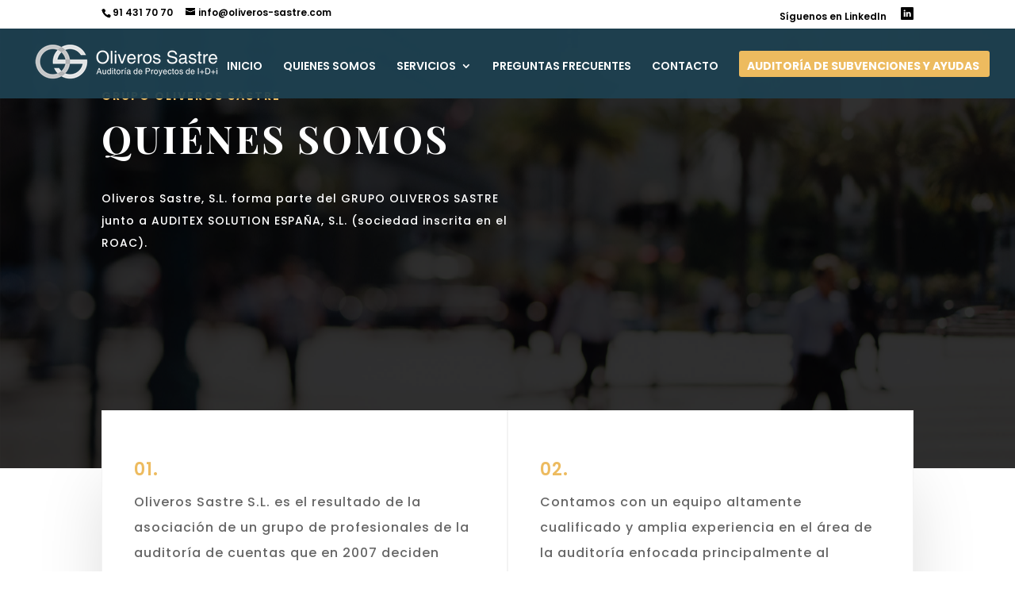

--- FILE ---
content_type: application/x-javascript; charset=utf-8
request_url: https://consent.cookiebot.com/b5c6a2e0-d6ce-4667-bfe7-309a59c7fc4e/cc.js?renew=false&referer=oliveros-sastre.com&dnt=false&init=false&culture=ES
body_size: 214
content:
if(console){var cookiedomainwarning='Error: The domain OLIVEROS-SASTRE.COM is not authorized to show the cookie banner for domain group ID b5c6a2e0-d6ce-4667-bfe7-309a59c7fc4e. Please add it to the domain group in the Cookiebot Manager to authorize the domain.';if(typeof console.warn === 'function'){console.warn(cookiedomainwarning)}else{console.log(cookiedomainwarning)}};

--- FILE ---
content_type: application/x-javascript
request_url: https://consentcdn.cookiebot.com/consentconfig/b5c6a2e0-d6ce-4667-bfe7-309a59c7fc4e/oliveros-sastre.com/configuration.js
body_size: 149
content:
CookieConsent.configuration.tags.push({id:7881297,type:"script",tagID:"",innerHash:"244083342",outerHash:"-1150771191",url:"https://static.hotjar.com/c/hotjar-",resolvedUrl:"https://static.hotjar.com/c/hotjar-1318620.js?sv=6",cat:[4]});CookieConsent.configuration.tags.push({id:7881298,type:"script",tagID:"",innerHash:"244083342",outerHash:"-1150771191",url:"https://static.hotjar.com/c/hotjar-",resolvedUrl:"https://static.hotjar.com/c/hotjar-1318620.js?sv=6",cat:[3]});CookieConsent.configuration.tags.push({id:7881299,type:"script",tagID:"",innerHash:"983946209",outerHash:"589315812",url:"https://embed.tawk.to/5e1482fe27773e0d832c46ca/default",resolvedUrl:"https://embed.tawk.to/5e1482fe27773e0d832c46ca/default",cat:[2,3,5]});CookieConsent.configuration.tags.push({id:7881300,type:"script",tagID:"",innerHash:"-1655802741",outerHash:"730606252",url:"",resolvedUrl:"",cat:[3]});CookieConsent.configuration.tags.push({id:7881301,type:"iframe",tagID:"",innerHash:"",outerHash:"179234182",url:"https://player.vimeo.com/video/296589169",resolvedUrl:"https://player.vimeo.com/video/296589169",cat:[3]});